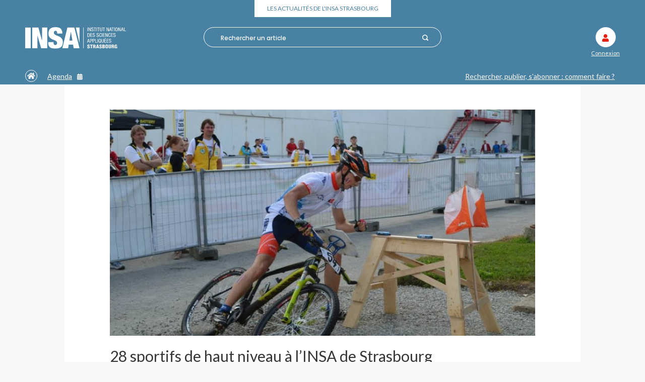

--- FILE ---
content_type: text/css
request_url: https://actualites.insa-strasbourg.fr/wp-content/themes/insa_journal_2020/style.min.css
body_size: 8036
content:
html{margin:0;padding:0;font-size:62.5%;max-width:100%!important;overflow-x:hidden!important}body{margin:0;padding:0;background:#f6f8f9;color:#343638;font-family:Lato,verdana,sans-serif;font-size:1.6em;line-height:1.6;max-width:100%!important;overflow-x:hidden!important}blockquote,caption,details,dl,figure,label,ol,p,pre,td,textarea,th,ul{margin:.75em 0 0;line-height:1.5}ol,ul{padding-left:2em}ul{list-style-type:disc}ul.unstyled{list-style:none;padding:0;margin:0}code,kbd,pre,samp{white-space:pre-wrap;font-family:consolas,'DejaVu Sans Mono',courier,monospace;line-height:1em}code,kbd,mark{border-radius:2px}em{font-style:italic}strong{font-weight:700}kbd{padding:0 2px;border:1px solid #999}code{padding:2px 4px;background:rgba(0,0,0,.04);color:#b11}mark{padding:2px 4px;background:#ff0}sub,sup{vertical-align:0;position:relative}sup{bottom:1ex}sub{top:.5ex}table{margin-bottom:1.5em}blockquote:first-child,dl:first-child,h1:first-child,h2:first-child,h3:first-child,h4:first-child,h5:first-child,h6:first-child,ol:first-child,p:first-child,pre:first-child,ul:first-child{margin-top:0}li ol,li p,li ul{margin-top:0;margin-bottom:0}blockquote,code,div,iframe,img,input,p,pre,table,td,textarea,video{max-width:100%}img{vertical-align:middle}:not(.gm-style) img{height:auto!important}.ie678 .gm-style img{height:100%}.gm-style img,.gmnoprint img,.gmnoscreen img{max-width:none!important}a img{border:0}body>script{display:none!important}.skip-links{position:absolute}.skip-links a{position:absolute;left:-7000px;padding:.5em;background:#000;color:#fff;text-decoration:none}.skip-links a:focus{position:static}*{box-sizing:border-box}.row{display:table;table-layout:fixed;width:100%}.col,.row>*{display:table-cell;vertical-align:top}.inbl{display:inline-block;vertical-align:top}@media print{blockquote,p{orphans:2;widows:2}blockquote,ol,ul{page-break-inside:avoid}caption,h1,h2,h3{page-break-after:avoid}}@media (orientation:landscape) and (max-device-width:768px){body,html{-webkit-text-size-adjust:100%}}.table,table{max-width:100%;table-layout:fixed;border-collapse:collapse;vertical-align:top}table{width:100%}.table{display:table}table#recaptcha_table,table.table-auto{table-layout:auto}caption{padding:10px;color:#555;font-style:italic}table{border:1px solid #ccc}tr>*+*{border-left:1px solid #ccc}td,th{padding:.3em .8em;text-align:left;border-bottom:1px solid #ccc}td{color:#333}.alternate{border:0}.alternate tbody{border:1px solid #ccc}.alternate thead tr>*+*{border-left:0}.alternate tbody tr>*+*{border-left:1px solid #ccc}.alternate-vert{border:0;border-right:1px solid #ccc}.alternate-vert tr>:first-child{border-bottom:0}.alternate-vert tr>*+*{border-top:1px solid #ccc}.striped tbody tr:nth-child(odd){background:#eee;background:rgba(0,0,0,.05)}.striped-vert tr>:first-child{background:#eee;background:rgba(0,0,0,.05)}.btn{display:inline-block}fieldset,form{border:none}.btn,button,input,label,select{vertical-align:middle;font-family:inherit;font-size:inherit}label{display:inline-block;vertical-align:middle;cursor:pointer}legend{border:0;white-space:normal}textarea{overflow:auto;min-height:5em;vertical-align:top;font-family:inherit;font-size:inherit;resize:vertical}button,input[type=button],input[type=reset],input[type=submit]{cursor:pointer;-webkit-appearance:button}input[type=checkbox],input[type=radio]{padding:0}input[type=search]{-webkit-appearance:textfield}input[type=search]::-webkit-search-cancel-button,input[type=search]::-webkit-search-decoration,input[type=search]::-webkit-search-results-button,input[type=search]::-webkit-search-results-decoration{display:none}::-webkit-input-placeholder{color:#777}input:-moz-placeholder,textarea:-moz-placeholder{color:#777}button:focus,input:focus,select:focus,textarea:focus{outline:0}button::-moz-focus-inner,input[type=button]::-moz-focus-inner,input[type=reset]::-moz-focus-inner,input[type=submit]::-moz-focus-inner{border:0;padding:0}@-ms-viewport{width:device-width;zoom:1}@-o-viewport{width:device-width;zoom:1}@viewport{width:device-width;zoom:1}a img{border:0}a,a:hover,i,i:hover,input,input:hover,label,label:hover,span,span:hover{transition:all .1s ease-in}article,footer,header,nav,section{display:block}.loop-list-wrap{max-width:1050px;margin:0 auto}.site-footer,.site-header{background:#4981a3;color:#fff}.site-header h1{font-size:1.8rem;line-height:5.5rem;margin:0;padding:0 4.5rem;text-align:center;color:#4981a3;text-transform:uppercase;line-height:1.4rem;font-weight:400}.site-header h1 a{display:inline-block;background:#fff;color:#4981a3;padding:1rem 2.5rem;text-decoration:none}.site-header h1 a br{display:none}.site-footer .footer-tools h2{padding:0 0 1rem;margin:0;font-size:1.6rem;line-height:1.9rem;font-weight:bolder;text-transform:uppercase}.top-tools{display:flex;margin:2rem 5rem;padding:0;justify-content:stretch;align-items:flex-start}.footer-tools{display:flex;justify-content:flex-end;align-items:stretch;flex-wrap:wrap;padding:4rem 8rem;margin:0}.top-tools .logo{width:30%;text-align:left}.top-tools .logo img{width:220px}.top-tools .search{width:40%;text-align:center}.top-tools .social{width:24%;text-align:right;padding:0 2rem 0 0;border-right:#fff 1px solid}.top-tools .connexion{width:6%;text-align:center}.search form{display:inline-block;height:4rem;border:#fff 1px solid;border-radius:3rem;padding:0 1rem;margin:0;width:100%}.search label{display:none}.search input{border:none;background:0 0;line-height:4rem;padding:0;margin:0;color:#fff}.search input[type=search]{font-size:1.4rem;line-height:4rem;font-family:Poppins,sans-serif}.search input[type=submit]{width:8%;text-indent:9999px;background:transparent url(images/search.svg) no-repeat center center}.search ::-webkit-input-placeholder{color:#fff;font-size:1.2rem;line-height:4rem}.search :-ms-input-placeholder{color:#fff;font-size:1.2rem;line-height:4rem}.search ::-ms-input-placeholder{color:#fff;font-size:1.2rem;line-height:4rem}.search ::-moz-placeholder{color:#fff;font-size:1.2rem;line-height:4rem}.search ::placeholder{color:#fff;font-size:1.2rem;line-height:4rem}h1 .blink{animation:blinker 2s linear infinite}@keyframes blinker{50%{opacity:0}}.search .awesomplete input[type=search]{width:100%}.awesomplete [hidden]{display:none}.awesomplete .visually-hidden{position:absolute;clip:rect(0,0,0,0)}.awesomplete{width:90%;display:inline-block;padding-left:2rem}.awesomplete>ul{position:absolute;z-index:900;list-style:none;background:#f6f8f9;margin:0;padding:.5rem;list-style:none;border:#a1a3a3 1px solid;font-size:1.2rem;line-height:1.8rem;text-align:left;font-family:Poppins,sans-serif;color:#000}.awesomplete>ul:empty{display:none}.awesomplete>ul>li{position:relative;margin:0;padding:.2em .5em;cursor:pointer}.awesomplete>ul>li[aria-selected=true]{text-decoration:underline}.awesomplete mark{background:0 0;color:#4981a3}.mobile-diary-link,.mobile-home-button,.mobile-search-button,.mobile-tuto-link{display:none}.connexion .icon,.content .social a,.mobile-diary-link a,.mobile-home-button a,.mobile-search-button .search-toggle,.mobile-tuto-link a,.social a{display:inline-block;height:4rem;width:4rem;line-height:4rem;text-align:center;vertical-align:middle;padding:0;border:#fff solid 1px;border-radius:3rem;color:#fff;font-size:1.5rem;background:#4981a3;color:#fff}.top-tools .social a{margin:0 0 0 .8rem}.top-tools .connexion .connected{background:#fff;color:#59d5a8}.top-tools .connexion{line-height:2rem;min-width:8rem;text-align:center}.top-tools .connexion .deconnected{background:#fff;color:#e41f11}.top-tools .connexion .connect-text{font-size:1.1rem;line-height:1.2rem;color:#fff}.top-tools .user-name{display:inline-block;padding:1rem 0 0 0;font-size:1.1rem;line-height:1.2rem;color:#59d5a8}.top-tools .deconnected-text{font-size:.9rem;line-height:1.1rem;color:#fff}.top-tools .deconnected-text i{margin-right:.5rem;font-size:.9rem;line-height:1.1rem}.footer-tools .social{padding:1rem 0 0 0}.footer-tools .social a{margin:2rem .8rem 2rem 0}.single-article .share-links .social a{margin:0 0 0 1rem;border-color:#4980a2}.social a:hover{background:#fff;color:#4980a2}.footer-tools .footer-logo-social-imprint{width:26%}.footer-tools .footer-about,.footer-tools .footer-news{width:37%;display:flex;flex-direction:column;justify-content:space-between;padding:0 0 0 6rem}.footer-tools .logo img{width:260px}.footer-about p,.footer-news p{font-size:1.6rem}.footer-news h2 i{padding-left:1rem}.footer-tools .imprint,.footer-tools .insa-site{font-size:1.6rem;line-height:2.2rem}.footer-tools .new-post-or-event,.footer-tools .subscription-management{text-decoration:none;border-radius:3rem;padding:1rem 2rem;color:#ff1f1b;text-transform:uppercase;background:#fff;font-size:1.3rem;line-height:1.8rem;font-weight:700}.footer-tools .new-post-or-event:hover,.footer-tools .subscription-management:hover{background:#ff1f1b;color:#fff;text-decoration:none}.footer-tools .new-post-or-event br{display:none}.footer-tools a{color:#fff}.footer-tools a:hover{text-decoration:underline}.footer-tools .new-post-or-event i,.footer-tools .subscription-management i{padding-left:2rem;font-size:1rem}.site-footer .commercial{margin:0;padding:.8rem 5.5rem;font-size:1.2rem;line-height:1.5rem;text-align:right;background:#fff}.site-footer .commercial a{color:#343638;text-decoration:none}.coming-event-data,.diary-access-top{display:flex;padding:0 5rem;align-items:center}.diary-access-top{line-height:1.7rem}.diary-access-top-coming{text-align:center;color:#202124;background:#fff;font-size:1.4rem;font-variant:small-caps;padding:.5rem 0;vertical-align:middle;width:9.5rem;font-weight:700}.back-to-home{font-size:1.4rem;line-height:2.1rem;padding:.5rem 0}.back-to-home a{display:inline-block;height:2.4rem;width:2.4rem;border:#fff solid 1px;border-radius:2.4rem;color:#fff;text-align:center}.diary-access-top-link,.insa-tuto a{color:#fff;font-size:1.4rem;line-height:1.7rem;text-align:left;padding:0 1rem}.insa-tuto{flex-grow:1;text-align:right}.post-type-archive-reminder .diary-access-top-link{display:none}.diary-access-top-link a{color:#fff;padding-left:1rem}.diary-access-top-link a i{font-size:1.2rem;text-decoration:none;padding-left:1rem}.coming-event-data{background:#fff}.coming-event-date{width:9.5rem;text-align:center;padding:.5rem 0;color:#202124;font-weight:700}.coming-event-date .day{font-size:4rem;line-height:4.8rem}.coming-event-date .month-year{font-size:1.2rem;line-height:1.5rem}.coming-event-title{font-weight:700}.coming-event-title a{display:inline-block;border-left:solid 1px #000;margin:1rem 0;padding:.5rem 2rem;color:#202124;text-decoration:none;vertical-align:middle;font-size:1.6rem;line-height:1.9rem}.coming-event-title a:hover{text-decoration:underline}.coming-event-title a i{padding-left:2rem;font-size:1rem}.categories-list{text-align:center;margin:0;padding:3rem 0;background:#fff}.categories-list h2{color:#4981a3;text-transform:uppercase;margin:0;padding:0;font-size:1.5rem;line-height:1.8rem;font-weight:700}.categories-list ul{margin:0;padding:2rem 0 0 0}.categories-list li{display:inline-block;margin:0;padding:0;font-size:1.4rem;line-height:1.7rem}.categories-list input{display:none}.categories-list label,.categories-list label:visited{display:inline-block;background:#f6f8f9;color:#343638;border-radius:3rem;padding:1rem 1.5rem;margin:1rem}.categories-list label:hover{background:#4981a3;color:#fff}.categories-list input[type=checkbox]+label:after{font-family:'Font Awesome 5 Free';margin-left:1rem;font-size:1.2rem;line-height:1.2rem;content:"\f111"}.categories-list input[type=checkbox]:checked+label:after{content:"\f058";color:#4981a3;background:#fff;border-radius:1.2rem}.categories-list input[type=checkbox]:checked+label{background:#4981a3;color:#fff}.social-content-part{position:relative;background:#fff;text-align:center;padding:0 0 2rem 0}.social-content-part h2{font-size:5rem;line-height:6rem;margin:0;padding:4rem 0 0 0;color:#343638;font-weight:400}.social-content-part .slogan{margin:0;padding:0;font-size:1.4rem;line-height:1.7rem}.social-buttons{position:relative;display:flex;margin:0 auto;max-width:1050px;padding:4rem 1rem 6rem 1rem}.s-buttons{flex-grow:2}.s-nav{flex-grow:1}.s-nav-left{visibility:hidden}.social-buttons .s-buttons a,.social-buttons .s-buttons a:visited{display:inline-block;background:#f6f8f9;border-radius:2rem;margin:.5rem 1rem;padding:1rem 3.5rem;font-size:1.4rem;font-weight:700;line-height:1.7rem;color:#343638;text-decoration:none}.social-buttons .s-buttons a.active,.social-buttons .s-buttons a:hover,.social-buttons .s-nav span:hover{cursor:pointer;background:#4981a3;color:#fff;text-decoration:none}.s-buttons a i{padding-right:1rem}.s-nav span{display:inline-block;width:4rem;height:4rem;line-height:4rem;background:#f6f8f9;border:1px solid #cbd0d3;border-radius:2rem;font-size:1.2rem;margin:0 1rem;text-align:center}.all-social-content{position:relative;min-height:350px}.social-content{position:relative;text-align:left;width:1440px;height:100%;display:flex;padding:0;margin:0 auto;overflow:hidden}.iframe-container{display:none}.social-content img{max-height:14px}.social-content .social-element{display:flex;width:460px;margin-right:2rem}.social-el-content,.social-el-illustration{width:230px;min-height:350px}.social-el-illustration{background-color:#4981a3;background-repeat:no-repeat;background-position:center;background-size:cover}.social-el-illustration a{display:inline-block;width:100%;height:100%;text-decoration:none}.social-el-pub{display:block;padding:3.5rem 0 1.5rem 0;border-bottom:solid 1px #000;margin-bottom:.5rem}.social-el-content{display:flex;flex-direction:column;justify-content:space-between;padding:0 2.5rem;word-wrap:break-word;-webkit-hyphens:auto;-ms-hyphens:auto;hyphens:auto}.social-el-infos{display:flex;justify-content:space-between;align-items:center;padding-bottom:2rem}.social-el-date{font-size:1.4rem;line-height:1.4rem;color:grey}.social-el-link{color:#000}.sticky{background:#f6f8f9;padding:3rem 0}.une-wrap{max-width:1280px;margin:0 auto}.une{position:relative;height:600px;padding:0;margin:0}.une a{text-decoration:none;color:inherit}.une-illustration{position:relative;height:100%;width:60%;background-repeat:no-repeat;background-position:center;background-size:cover}.entry-thumb>a,.search-thumb>a,.une-illustration a{position:absolute;top:0;left:0;display:inline-block;width:100%;height:100%;z-index:0}.une-text{position:absolute;top:0;right:0;display:flex;height:100%;width:50%;background:0 0;align-items:center;z-index:1}.une-text header{position:relative;background:#fff;padding:4rem}.une-text .entry-header{display:flex;align-items:center}.une-text .une-date{padding:0 2rem 0 0;margin:0;color:#343638;font-size:1.4rem;line-height:1.7rem}.une-text .keywords-list{border-left:solid 1px #000;padding:0 2rem;margin:0;font-size:1.4rem;line-height:1.7rem}.keywords-list a{display:inline-block;background:#f6f8f9;color:#343638;border-radius:2rem;padding:.5rem 2rem;margin:.5rem;text-decoration:none;text-transform:lowercase}.art-keywords .keywords-list a:hover,.une-text .keywords-list a:hover{color:#fff;background:#4981a3}.single-article h1,.une-text h1{padding:2rem 0;margin:0;line-height:6rem;font-size:5rem;font-weight:400;color:#343638}.une-text h1 a{color:#343638}.single-article .infos,.une-text .blog-name{font-size:1.6rem;line-height:1.9rem;color:#4981a3;margin-bottom:1.5rem}.single-article .infos a{text-decoration:none;color:#4981a3}.single-article .infos a:hover,.une-text .blog-name a:hover,.une-text h1 a:hover{text-decoration:underline}.single-article .tools,.une-text .tools{color:#a6adb4;font-size:1.6rem;line-height:1.7rem}.single-article .tools i,.une-text .tools i{padding-right:1rem}.single-article .tools span,.une-text .tools span{padding-right:3rem}.loop-listing{margin:0;padding:3rem 0 0 0;background:#f6f8f9;display:-ms-grid;display:grid;-ms-grid-columns:1fr 3rem 1fr 3rem 1fr;grid-template-columns:1fr 1fr 1fr;-ms-grid-rows:1fr;grid-template-rows:1fr;row-gap:3rem;-moz-column-gap:3rem;column-gap:3rem}.loop-listing>:nth-child(1){-ms-grid-row:1;-ms-grid-column:1}.loop-listing>:nth-child(2){-ms-grid-row:1;-ms-grid-column:3}.loop-listing>:nth-child(3){-ms-grid-row:1;-ms-grid-column:5}.loop-listing article{position:relative;-ms-grid-column-align:stretch;justify-self:stretch;-ms-grid-row-align:stretch;align-self:stretch;background:#fff;margin:0;padding:0 0 1.2rem 0}.loop-listing article a,.search-listing article a{text-decoration:none;color:inherit}.loop-listing .entry-thumb{position:relative;display:flex;flex-direction:column;justify-content:space-between;min-height:270px;width:100%;background:0 0;background-repeat:no-repeat;background-position:center;background-size:cover}.loop-listing .entry-keywords{margin:0;padding:1rem;font-size:1.4rem;line-height:1.7rem;z-index:1}.loop-listing .entry-keywords a{background:#fff;color:#343638;display:inline-block;padding:.5rem 1.5rem;border-radius:2rem;margin:.5rem;text-transform:lowercase}.loop-listing .entry-keywords a:hover{color:#fff;background:#4981a3}.loop-listing .entry-date{background:#fff;text-align:center;margin:0 2rem;padding:1.6rem .5rem 1.1rem .5rem;font-size:1.4rem;line-height:1.7rem;color:#343638}.loop-listing header{text-align:center;background:#fff;margin:0 2rem 1rem 2rem;padding:0 1rem}.loop-listing h1,.search-listing h1{margin:0;padding:1rem 0;line-height:3rem;font-size:2.6rem;font-weight:400;color:#343638}.loop-listing .blog-name,.search-listing .blog-name{margin:0;padding:0;font-size:1.4rem;line-height:1.7rem}.loop-listing .blog-name a,.search-listing .blog-name a{color:#4981a3}.loop-listing .blog-name a:hover,.loop-listing h1 a:hover,.search-listing .blog-name a:hover,.search-listing h1 a:hover{text-decoration:underline}.loop-listing .art-tools,.search-listing .search-infos{margin-top:2rem;color:#a6adb4;font-size:1.4rem;line-height:1.7rem}.loop-listing .art-tools i{padding-right:1rem}.loop-listing .art-tools span.read-time{margin-right:3rem}#more-articles-button{text-align:center;margin:0;padding:4rem 2rem 4rem 2rem}#more-articles-button span{display:inline-block;border:#dfe3e5 1px solid;background:0 0;font-size:1.4rem;line-height:1.7rem;color:#343638;font-weight:700;padding:1rem 2.5rem;border:1px solid #cbd0d3;border-radius:20px}#more-articles-button span:hover{cursor:pointer;color:#fff;background:#4981a3}.header-img{position:relative;height:680px;background-repeat:no-repeat;background-position:center;background-size:cover}.header-img-in-header{position:relative;height:450px;background-repeat:no-repeat;background-position:center;background-size:cover}.single-article{position:relative;max-width:1024px;margin:0 auto;padding:5rem 9rem 0 9rem;background:#fff}.wide-img-art .single-article{margin-top:-230px}.single-article .entry-header{padding:0 0 4rem 0}.single-article .entry-header h2{font-size:2.6rem;line-height:3.8rem;font-weight:400;margin:1rem 0 3rem 0;padding:0}.single-article .entry-content{font-size:1.8rem;line-height:3rem;word-wrap:break-word;-webkit-hyphens:auto;-ms-hyphens:auto;hyphens:auto;padding:0 0 4rem 0}.entry-content blockquote{margin:1rem;padding:.8rem 1rem 0 1rem;background:#dfdfdf;color:#444;font-style:italic;border-radius:3px}.entry-content a{color:#7ca4bd}.entry-content a:active,.entry-content a:hover,.entry-content a:visited{color:#709cb7}.single-article .share-links{clear:both;border-top:1px solid #000;padding:2rem 0}.share-links .share-text{font-size:1.1rem;line-height:1.3rem;font-weight:700;padding-right:2rem}.art-keywords{padding:5.5rem 2rem;text-align:center}.art-keywords h2{font-size:2.2rem;line-height:2.7rem;margin:0;padding:0 0 2rem 0;font-weight:400}.art-keywords .keywords-list a{background:#fff;text-transform:lowercase}.recently-published{background:#fff}.recently-published h2{font-size:2.2rem;line-height:2.7rem;margin:0;padding:2rem 0 0 0;color:#202124;font-weight:400}.recently-published h3{font-size:2.2rem;line-height:2.7rem;margin:0;padding:1.5rem 0 0 0;font-weight:400;color:#202124}.recently-published h3 a{text-decoration:none;color:#202124}.recently-published h3 a:hover{text-decoration:underline}.recently-published .loop-listing{background:#fff}.recently-published-wrap{max-width:865px;margin:0 auto}.recently-published .loop-listing .entry-thumb{min-height:210px}.wp-caption-text{margin:0;font-size:1.4rem;line-height:1.6rem}.gallery-container{position:relative;margin:2rem 0;padding:0;width:100%}.gallery-container-img{position:relative;height:560px;width:100%;overflow:hidden}.gallery-container-img ul{height:100%;padding:0;margin:0;list-style:none}.gallery-container-img ul li{height:100%;background-repeat:no-repeat;background-size:contain;background-position:center center;display:inline-block;vertical-align:top;margin:0;padding:0}.gallery-container-img ul li a{display:inline-block;height:100%;width:100%}.gallery-container-caption{padding:0}.gallery-container-nav{padding:1rem}.gal-title{display:none}.gal-title-text{font-size:2.2rem;line-height:2.6rem;font-weight:700}.gal-title-count{font-style:italic;font-size:1.8rem;line-height:2.6rem}.gal-nav{position:absolute;top:260px;left:0;width:100%;z-index:10;display:flex;justify-content:space-between}.content .gal-nav a{display:inline-block;width:4rem;height:4rem;padding:0;margin:0 2rem;line-height:4rem;border:1px solid #cbd0d3;border-radius:2rem;background:#f6f8f9;color:#444;text-decoration:none;text-align:center;opacity:.8;font-size:1.2rem}.content .gal-nav a:hover,.gal-nav a:visited{background:#f6f8f9;color:#343638;opacity:1}.gal-nav-left{visibility:hidden;margin-left:2rem}.gal-nav-right{margin-right:2rem}.gallery-container a img{border:none}.gal-nav img{cursor:pointer}.gal-text{width:100%;padding-bottom:1rem;overflow:hidden}.gal-text ul{height:100%;padding:0;margin:0;list-style:none;font-size:1.4rem;line-height:1.6rem}.gal-text ul li{height:100%;display:inline-block;vertical-align:top;margin:0;padding:.5rem 1.2rem 0 0;text-align:center}.gal-dot-nav{text-align:center;padding:1rem 0 2rem 0;height:auto}.gal-dot-nav span{display:inline-block;margin:0 .5rem;padding:0;width:1.4rem;height:1.4rem;border-radius:1.4rem;background:#ebeded}.gal-dot-nav span.active{background:#4981a3}.entry-content a.insa-link{display:inline-block;max-width:600px;color:inherit;text-decoration:none;border:#565353 1px solid;padding:2rem;margin:1rem}.entry-content .insa-link h3.insa-link-title{font-weight:700;text-transform:none;font-size:1.8rem;line-height:2rem;margin:0;padding:0}.insa-link .insa-link-content{display:flex;align-items:center;margin:1.5rem 0}.insa-link .insa-link-thumb{width:50%;min-height:120px;background-repeat:no-repeat;background-position:center;background-size:cover}.insa-link .insa-link-description{width:50%;padding-left:1.5rem;font-size:1.5rem;line-height:1.6rem;color:#565353}.insa-link .insa-link-infos{display:flex;justify-content:space-between;align-items:center;margin:1rem 0 0 0}.insa-link .insa-link-logo img{height:50px}.insa-link .insa-link-blog{font-size:1.6rem;line-height:1.8rem;color:#565353}.loop-agenda{padding:10rem 0 10rem 0}.diary-month{display:flex;justify-content:flex-start;align-items:flex-start;margin:0}.separator{font-size:4rem;margin:4rem auto;height:4rem;width:0;border-left:5px #202124 solid}.diary-month h2{width:30%;text-align:right;padding:0 2rem 0 15%;font-size:2.5rem;line-height:3rem}.reminder-listing{display:-ms-grid;display:grid;width:70%;text-align:left;padding:0 30% 0 2rem;border-left:#000 solid 1px;row-gap:2rem}.reminder-listing article{background:#fff;padding:2rem 2.5rem}.reminder-date{font-size:1.4rem;line-height:1.7rem;color:#4981a3}.reminder-title{font-size:2.6rem;line-height:3rem;font-weight:400;margin:0;padding:1.5rem 0}.content .reminder-title a{color:#202124}.reminder-location{font-size:1.4rem;line-height:1.7rem;color:#a6adb4}.page-header{position:relative;background:#fff;text-align:center;box-shadow:0 2px 4px #00000029}.page-header h1{margin:0;padding:7rem 3rem 7rem 3rem;font-weight:700;font-size:4rem;line-height:4.8rem;color:#202124;text-transform:uppercase}.abo-wrap,.page-template-insa_journal-mes-abonnements .single-article{position:relative;max-width:800px;margin:0 auto;padding:3rem 2rem;background:0 0}.page-template-insa_journal-mes-abonnements .page-header h1{display:none}.abo-desc{margin:0;padding:0 1rem 2rem 1rem;font-size:2.4rem;line-height:2.8rem;color:#202124}.abo-desc-info,.info-message{font-size:2.4rem;line-height:2.8rem}.abo-subscription-info{text-align:center;padding:0 0 1.5rem 0;justify-content:space-between;align-items:center}.abo-button{display:inline-block;font-size:1.4rem;line-height:1.7rem;font-weight:700;border-radius:3rem;vertical-align:middle}.abo-connect,.abo-rss-blog{margin:.5rem 1rem;padding:1rem 2rem;text-align:center;border:1px solid #343638;background:#fff;color:inherit;text-decoration:none}.abo-subscription-info .abo-connect:hover,.abo-subscription-info .active,.blogs-rss-feed li a:hover{background:#4981a3;color:#fff;text-decoration:none;border-color:#4981a3;text-decoration:none}#email-field{padding:2rem 1rem}.insa-warning{color:red;transition:all 1s}.page-header input[type=email]{width:40%;padding:1rem 2rem;text-align:left;border:1px solid #343638;background:#fff}.page-header input[type=submit]{width:15%;margin-left:2%;padding:1rem;background:#f6f8f9;text-align:center;border:none}.blogs-rss-feed li a:hover,.page-header input[type=submit]:hover{background:#4981a3;color:#fff;text-decoration:none}.blogs-rss-feed li a:hover{border-color:#4981a3}.abo-main{font-size:1.8rem;line-height:2.2rem}.abo-explanation{text-align:center}.check-all-button-container{text-align:right;padding:1rem 0}.check-all-button-container .abo-button{background:#fff;padding:.5rem 0 .5rem 2rem;min-width:110px}.check-all-button-container label{margin:0;padding:0}.abo-main h2{margin:0;margin-top:1rem;padding:0 0 1rem 0;font-size:3re;line-height:3rem;font-weight:700;border-bottom:#4981a3 4px solid;color:#4981a3;text-transform:uppercase}.abo-main ul,.blogs-rss-feed,ul.abo-prefs-listing{margin:0;padding:0;list-style-type:none}.abo-main li,.abo-prefs-listing li{margin:0;padding:0 0 1.5rem 0;border-bottom:1px solid #707070}.abo-main li:last-child,.abo-prefs-listing li:last-child{border:none}.abo-item label,.abo-prefs-listing label{display:flex;justify-content:space-between;align-items:center}.blog-label{font-size:2.4rem}.checkcircle{padding:0 2rem;color:#4981a3;font-size:1.8rem}.item-description{font-size:1.6rem}.agreement{background:#f6f8f9;margin:0;padding:.5rem 1rem;border-radius:3px}.abo-main input.customized,.abo-prefs input.customized{display:none}.abo-prefs{background:#fff}.abo-prefs-title{font-size:2.1rem;line-height:2.5rem;text-align:center;padding:0 1rem 2rem 1rem}.abo-submit{padding:3rem 1rem;text-align:center}.abo-submit input[type=submit]{padding:1rem 3rem;margin:0 0;background:#4981a3;color:#fff;border:none}#rss-toggle:hover{cursor:pointer}#rss{padding-top:2rem}.blogs-rss-feed li{display:inline-block}.blogs-rss-feed li a{margin:.5rem}.abo-footer{font-size:1.2rem;line-height:1.6rem;text-align:center}.abo-footer p{margin:0 1rem;padding:1rem 0}.content a{color:#4981a3;text-decoration:none}.content a:hover{text-decoration:underline}.page-header .s-word{position:relative;top:2.5rem;margin-top:-2.5rem;text-align:center}.page-header .s-word span{display:inline-block;font-size:3rem;line-height:3.6rem;color:#fff;background:#4981a3;padding:1rem 4rem}.page-template-insa_journal-recherche .loop-list-wrap{padding:6rem 0 4rem 0}.search-filters{display:flex;font-size:1.4rem;line-height:1.3rem;justify-content:space-between;z-index:1}.by-blog,.by-date{position:relative;padding:2rem 0}.by-blog>i,.by-date>i{margin-left:1rem}.by-blog:hover,.by-date:hover{cursor:pointer}.by-blog>span:hover,.by-date>span:hover{text-decoration:underline}.search-filters .by-blog{text-align:left}.search-filters .by-date{text-align:right}.blog-filter,.date-filter{display:none;position:absolute;z-index:10;background:#f6f8f9;margin:0;padding:.5rem 2rem 1rem 2rem;list-style:none;border:1px solid #707070;font-size:1.1rem;line-height:1.3}.blog-filter{top:5rem;left:2rem}.date-filter{top:5rem;right:2rem}.blog-filter li,.date-filter li{margin:0;padding:0}.blog-filter input,.date-filter input{display:none}.blog-filter input:checked+label,.date-filter input:checked+label{color:#4981a3}.blog-filter label{display:flex;justify-content:space-between;align-items:center;width:200px}.search-list-wrap{max-width:800px;margin:0 auto;padding:8rem 0 4rem 0}.search-listing{display:flex;flex-direction:column}.search-listing article{position:relative;display:flex;align-items:stretch;margin-bottom:3rem}.search-listing .search-thumb{position:relative;width:27%;background:#f0f2f3;background-repeat:no-repeat;background-position:center;background-size:cover}.search-listing header{width:73%;padding:2rem;background:#fff}.search-listing header .blog-name,.search-listing header .search-info{font-size:1.4rem;line-height:1.7rem}.search-listing header .blog-name{font-weight:700}.search-listing header .search-infos{margin-top:1rem}.search-listing header h1{font-size:2rem;line-height:2.3rem;margin:0;padding:1rem 0 0 0}.search-listing .search-content{font-size:1.4rem;line-height:2.2rem;margin:0;padding:1rem 0 0 0;word-wrap:break-word;-webkit-hyphens:auto;-ms-hyphens:auto;hyphens:auto}mark{padding:0;background:0 0;color:#4981a3}.art-locked,.locked{padding:1rem;display:flex;visibility:visible;background:#fff;background:rgba(255,255,255,.98);width:auto;height:auto;flex-direction:column;justify-content:center}.locked{position:absolute;z-index:4;left:0;top:0;right:0;bottom:0}.art-locked{padding-bottom:8rem}.lock-icon{text-align:right;color:#787978}.lock-text{align-items:center;flex-grow:1;display:flex;flex-direction:column;justify-content:center;text-align:center;height:auto;font-size:1.4rem}.locked .lock-text a{text-decoration:underline;color:#000}.connect-layer{display:none;position:fixed;z-index:20;top:0;right:0;width:100%;height:0;margin:0;padding:0;background:rgba(32,33,36,.95);color:#000}.connect-layer-content{opacity:0;text-align:center;width:670px;margin:auto;padding:2rem 2rem 4rem 2rem;background:#fff}.connect-layer-content .close{text-align:right;font-size:3rem;color:#202124}.connect-layer-content .close i:hover{cursor:pointer;color:#ff1f1b}.connect-layer-content h3{font-size:2.5rem;line-height:3rem;color:#202124;font-weight:400;margin:0 1rem;padding:2rem 0 0 0}.connect-layer-content hr{border:1px solid #707070;width:5rem;margin-bottom:4rem}.connect-layer-content a{display:inline-flex;justify-content:space-between;align-items:center;width:390px;margin:1.5rem;text-decoration:none;border-radius:3rem;border:#ff1f1b 1px solid;Padding:1rem 2rem;font-size:1.4rem;line-height:1.8rem;text-transform:uppercase;color:#fff;background:#ff1f1b}.connect-layer-content a i{color:#fff}.connect-layer-content a:hover,.connect-layer-content a:hover i{color:#ff1f1b;background:#fff}.content table,.content td,.content th{border:1px solid #bfbfbe}.content tbody tr:nth-child(odd){background:#eee}.attachment img,.widget-area img,img.size-auto,img.size-full,img.size-large,img.size-medium{max-width:100%;height:auto;vertical-align:middle}img.alignleft{margin-right:1em}img.alignright{margin-left:1em}.wp-caption{padding:1em 0;text-align:center}.wp-caption img{margin:.25em}.gallery-item{float:left;width:33%;margin-top:10px;text-align:center}.alignleft{display:inline;float:left}.alignright{display:inline;float:right}.aligncenter{clear:both;display:block;margin-left:auto;margin-right:auto}.ir{display:block;text-indent:-999em;overflow:hidden;background-repeat:no-repeat;text-align:left;direction:ltr}.hidden{display:none;visibility:hidden}.invisible{visibility:hidden}.assistive-text,.visually-hidden{position:absolute!important;left:-7000px;overflow:hidden;clip:rect(1px 1px 1px 1px);clip:rect(1px,1px,1px,1px)}[dir=rtl] .visually-hidden{left:auto;right:-7000px}a.assistive-text:active,a.assistive-text:focus{background:#eee;border-bottom:1px solid #ddd;color:#1982d1;clip:auto!important;font-size:12px;position:absolute;text-decoration:underline;top:0;left:7.6%}.skip-links{position:absolute}.skip-links a{position:absolute;left:-9999px;padding:.5em;background:#000;color:#fff;text-decoration:none}.skip-links a:focus{position:static}@media (max-width:1380px){.social-content{width:100vw}.social-content .social-element{width:50vw}.social-el-illustration{width:calc(25vw - 2rem)}.social-el-content{width:25vw;min-height:250px}}@media (max-width:1280px){.site-header h1{font-size:1.2rem}.top-tools .logo img{width:200px}.top-tools .social{display:none}.top-tools .connexion{display:flex;justify-content:flex-end;width:30%}.une{height:500px}.une-wrap{max-width:810px}.une-illustration{width:85%}.une-text{height:90%;top:5%;width:60%}.une-text .entry-header{flex-direction:column;align-items:flex-start}.une-text .keywords-list{border:none;padding:2rem 0 0 0}.keywords-list a{margin:.5rem .5rem .5rem 0}.une-text h1{line-height:4rem;font-size:3rem}.social a:hover,.social a:visited{color:#fff;background:#4981a3}#more-articles-button span:hover,#more-articles-button span:visited,.categories-list label,.categories-list label:hover,.categories-list label:visited,.s-nav span:hover,.s-nav span:visited{background:#f6f8f9;color:#343638}.single-article h1{line-height:4rem;font-size:3rem}.single-article .entry-header h2{font-size:2rem;line-height:2.5rem}.categories-list-wrap,.loop-list-wrap{max-width:810px;margin:auto}.wide-img-art .single-article{margin-top:0}.loop-listing{-ms-grid-columns:1fr 2rem 1fr;grid-template-columns:1fr 1fr;-ms-grid-rows:1fr;grid-template-rows:1fr}.recently-published .loop-listing{-ms-grid-columns:1fr 2rem 1fr 2rem 1fr;grid-template-columns:1fr 1fr 1fr;-ms-grid-rows:1fr;grid-template-rows:1fr}.header-img{height:500px}.wide-img-art .single-article{margin-top:0}.social-buttons{justify-content:center;align-items:center}.s-buttons,.s-nav{flex-grow:0}.s-nav span{margin:0 0 0 1rem}.footer-tools .footer-logo-social-imprint{width:45%;padding:4rem 2rem 4rem 0}.footer-tools .footer-about,.footer-tools .footer-news{width:55%;padding:4rem 0}.footer-tools .footer-about{border-bottom:#fff 1px solid}.footer-tools .subscription-button{padding-top:6rem}}@media (max-width:810px){.site-header h1{font-size:1.6rem;line-height:2.2rem}.site-header h1 a br{display:inline}.top-tools{flex-wrap:wrap;margin:4rem 0 0 0}.top-tools .logo{width:100%;padding:0 0 4rem 0;text-align:center}.top-tools .search{display:none;order:1;width:100%;margin:0;padding:2rem;background:#f6f7f8;box-shadow:0 3px 6px #00000029}.search form{border:none;border-radius:0}.search input{color:#343638}.search ::-webkit-input-placeholder{color:#343638}.search :-ms-input-placeholder{color:#343638}.search ::-ms-input-placeholder{color:#343638}.search ::-moz-placeholder{color:#343638}.search ::placeholder{color:#343638}.search input[type=submit]{background-image:url(images/search-black.svg)}.coming-event-data,.diary-access-top{display:none}.mobile-diary-link,.mobile-home-button,.mobile-search-button,.mobile-tuto-link{display:block}.mobile-diary-link a:hover,.mobile-home-button a:hover,.mobile-tuto-link a:hover,.search-toggle:hover{cursor:pointer;background:#fff;color:#4980a2}.top-tools .connexion{display:flex;justify-content:center;width:100%;padding:0 0 2rem 0}.top-tools .connexion>div{padding:0 1rem;text-align:center}.connect-layer-content .close{text-align:center}.connect-layer-content a{width:75%;justify-content:center}.connect-layer-content a i{display:none}.une,.une-illustration,.une-text{position:relative;display:block;padding:0;height:auto;width:100%}.une-illustration{height:240px}.une-text header{width:100%;margin:0;padding:2.5rem}.categories-list{background:#f6f8f9;padding:0 1rem}.categories-list label,.categories-list label:hover,.categories-list label:visited{display:inline-flex;justify-content:space-between;align-items:center;width:160px;margin:.5rem;background:#fff;color:#343638}#more-articles-button span:hover{background:0 0;color:#343638}.single-article .share-links .social a{margin:0 1rem}.recently-published-wrap{position:relative;padding:0 0 6rem 0}.recently-published h2{text-align:center;font-size:1.8rem;line-height:2.5rem;padding:3.5rem 2rem 2.5rem 2rem}.recently-published h3{font-size:1.8rem;line-height:2.5rem}.recently-published .loop-listing{-ms-grid-columns:1fr 1fr 1fr;width:100vw;overflow-x:hidden;row-gap:0;-moz-column-gap:0;column-gap:0;padding:0;margin:0}.recently-published .loop-listing article{width:100vw}.home .loop-listing,.page-template-insa_journal-recherche .loop-listing{-ms-grid-columns:1fr;grid-template-columns:1fr;-ms-grid-rows:1fr;-moz-column-gap:0;column-gap:0;padding:4rem 0 0 0}.loop-listing .entry-date{margin:0}.header-img{height:240px;margin-top:3rem}.header-img-in-header{height:240px;margin-top:3rem}.single-article{padding:0 2rem 0 2rem}.page-header h1{font-size:3rem;line-height:3.6rem;padding:4rem 2rem 3rem 2rem}.page-header .s-word span{font-size:2rem;line-height:2.4rem}.search-filters{font-size:1rem;line-height:1.2re}#content .gallery{position:relative;left:-2rem;margin:0 -2rem 0 0;width:100vw;max-width:none}.gal-nav a{margin:0 1rem}.page-header .s-word span{padding:1rem}.search-list-wrap{padding:6rem 2rem 4rem 2rem}.search-thumb{display:none}.search-listing header{width:100%}.social-buttons{flex-wrap:wrap}.s-buttons{width:100%}.s-buttons a{width:160px;margin:.5rem}.loop-agenda{padding:5rem 0 5rem 0}.diary-month{flex-direction:column;justify-content:center}.diary-month h2{width:100%;text-align:center;padding:0 2rem 2rem 2rem}.reminder-listing{width:100%;padding:0 2rem;border:none}.social-content{position:relative}.s-nav{position:absolute;left:0;top:423px;z-index:10;display:inline-flex;justify-content:space-between;width:100vw}.s-nav span{margin:2rem}.gal-nav a:hover,.s-nav span:hover{color:#343638;background:#f6f8f9}.recently-published-wrap .s-nav{top:150px}.dot-nav{position:absolute;left:0;bottom:0;z-index:50;text-align:center;width:100vw;padding:0 0 4rem 0;height:auto}.dot-nav span{display:inline-block;margin:0 .2rem;padding:0;width:1.4rem;height:1.4rem;border-radius:1.4rem;background:#ebeded}.dot-nav span.active{background:#4981a3}.social-content-part h2{font-size:3rem;line-height:4rem}.s-nav span{opacity:.8}.social-content{position:relative;width:12000vw;padding:0;margin:0}.social-content .social-element{flex-direction:column;width:100vw;padding:0;margin:0}.social-el-content,.social-el-illustration{width:100vw;margin:0}.social-el-content{padding-bottom:4rem}.social-el-illustration{height:345px}.footer-tools{padding:4.5rem 3rem 3rem 3rem}.footer-tools .footer-about,.footer-tools .footer-logo-social-imprint,.footer-tools .footer-news{width:100%;padding:3rem 0;border-bottom:#fff 1px solid}.footer-tools .footer-logo-social-imprint{text-align:center;padding:0 0 2rem 0}.site-footer .commercial{text-align:center}.footer-tools .new-button,.footer-tools .subscription-button{padding-top:2.5rem;padding-bottom:1rem}.footer-tools .new-post-or-event,.footer-tools .subscription-management{display:block;text-align:center}.footer-tools .new-post-or-event br{display:inline}}

--- FILE ---
content_type: image/svg+xml
request_url: https://actualites.insa-strasbourg.fr/wp-content/themes/insa_journal_2020/images/search.svg
body_size: 3383
content:
<?xml version="1.0" encoding="UTF-8" standalone="no"?>
<!-- Created with Inkscape (http://www.inkscape.org/) -->

<svg
   xmlns:dc="http://purl.org/dc/elements/1.1/"
   xmlns:cc="http://creativecommons.org/ns#"
   xmlns:rdf="http://www.w3.org/1999/02/22-rdf-syntax-ns#"
   xmlns:svg="http://www.w3.org/2000/svg"
   xmlns="http://www.w3.org/2000/svg"
   xmlns:sodipodi="http://sodipodi.sourceforge.net/DTD/sodipodi-0.dtd"
   xmlns:inkscape="http://www.inkscape.org/namespaces/inkscape"
   width="3.175mm"
   height="3.175mm"
   viewBox="0 0 3.175 3.175"
   version="1.1"
   id="svg350"
   inkscape:version="0.92.4 (5da689c313, 2019-01-14)"
   sodipodi:docname="search.svg">
  <defs
     id="defs344" />
  <sodipodi:namedview
     id="base"
     pagecolor="#ffffff"
     bordercolor="#666666"
     borderopacity="1.0"
     inkscape:pageopacity="0.0"
     inkscape:pageshadow="2"
     inkscape:zoom="22.4"
     inkscape:cx="-8.6144908"
     inkscape:cy="10.215169"
     inkscape:document-units="mm"
     inkscape:current-layer="layer1"
     showgrid="false"
     fit-margin-top="0"
     fit-margin-left="0"
     fit-margin-right="0"
     fit-margin-bottom="0"
     inkscape:window-width="1920"
     inkscape:window-height="1013"
     inkscape:window-x="-9"
     inkscape:window-y="-9"
     inkscape:window-maximized="1" />
  <metadata
     id="metadata347">
    <rdf:RDF>
      <cc:Work
         rdf:about="">
        <dc:format>image/svg+xml</dc:format>
        <dc:type
           rdf:resource="http://purl.org/dc/dcmitype/StillImage" />
        <dc:title></dc:title>
      </cc:Work>
    </rdf:RDF>
  </metadata>
  <g
     inkscape:label="Calque 1"
     inkscape:groupmode="layer"
     id="layer1"
     transform="translate(-78.047549,-115.23125)">
    <g
       id="g303"
       transform="matrix(0.12323878,0,0,0.12366115,78.047549,115.23125)"
       style="fill:#ffffff;fill-opacity:1">
      <path
         id="path248-4"
         d="m 25,25 c -0.9,0.9 -2.5,0.9 -3.4,0 l -4.3,-4.3 c -1.8,1.1 -3.8,1.8 -6.1,1.8 C 5,22.5 0,17.5 0,11.3 0,5.1 5,0 11.3,0 c 6.3,0 11.3,5 11.3,11.3 0,2.2 -0.7,4.3 -1.8,6.1 l 4.3,4.3 C 26,22.5 26,24.1 25,25 Z M 11.3,3.2 c -4.4,0 -8.1,3.6 -8.1,8.1 0,4.5 3.6,8.1 8.1,8.1 4.5,0 8.1,-3.6 8.1,-8.1 0,-4.5 -3.7,-8.1 -8.1,-8.1 z"
         inkscape:connector-curvature="0"
         style="fill:#ffffff;fill-opacity:1" />
      <g
         id="g250"
         style="fill:#ffffff;fill-opacity:1" />
      <g
         id="g252"
         style="fill:#ffffff;fill-opacity:1" />
      <g
         id="g254"
         style="fill:#ffffff;fill-opacity:1" />
      <g
         id="g256"
         style="fill:#ffffff;fill-opacity:1" />
      <g
         id="g258"
         style="fill:#ffffff;fill-opacity:1" />
      <g
         id="g260"
         style="fill:#ffffff;fill-opacity:1" />
      <g
         id="g262"
         style="fill:#ffffff;fill-opacity:1" />
      <g
         id="g264"
         style="fill:#ffffff;fill-opacity:1" />
      <g
         id="g266"
         style="fill:#ffffff;fill-opacity:1" />
      <g
         id="g268"
         style="fill:#ffffff;fill-opacity:1" />
      <g
         id="g270"
         style="fill:#ffffff;fill-opacity:1" />
      <g
         id="g272"
         style="fill:#ffffff;fill-opacity:1" />
      <g
         id="g274"
         style="fill:#ffffff;fill-opacity:1" />
      <g
         id="g276"
         style="fill:#ffffff;fill-opacity:1" />
      <g
         id="g278"
         style="fill:#ffffff;fill-opacity:1" />
    </g>
  </g>
</svg>


--- FILE ---
content_type: text/javascript
request_url: https://actualites.insa-strasbourg.fr/wp-content/plugins/simple-diary/simple-diary.min.js?ver=2b71ba79fc3d01d6e3cb02435e741a5c
body_size: 526
content:
wp.data.subscribe(function(){const{__:__,_x:_x,_n:_n,_nx:_nx}=wp.i18n;if(wp.data.select("core/editor").isCurrentPostPublished()){var pId=wp.data.select("core/editor").getCurrentPostId(),pTitle=wp.data.select("core/editor").getEditedPostAttribute("title");if(""!=pTitle){var UpdatedlinkUrl="post-new.php?post_type=reminder&amp;simdiaw_p_id="+pId+"&amp;simdiaw_p_title="+encodeURI(pTitle);jQuery(".simdiaw_publish_for_new_reminder a").attr("href",UpdatedlinkUrl),jQuery(".simdiaw_publish_for_new_reminder a").html('<span class="ab-icon dashicons dashicons-pressthis"></span>'+__("Create a reminder for this post","simple-diary")),jQuery("#wp-admin-bar-new_reminder").attr("class","simdiaw_new_reminder")}}else jQuery(".simdiaw_new_reminder a").attr("href","#"),jQuery(".simdiaw_new_reminder a").html('<span class="ab-icon dashicons dashicons-pressthis"></span>'+__("Publish the post to create a new reminder","simple-diary")),jQuery("#wp-admin-bar-new_reminder").attr("class","simdiaw_publish_for_new_reminder")}),jQuery(document).ready(function(){function getUrlParameter(name){name=name.replace(/[\[]/,"\\[").replace(/[\]]/,"\\]");var regex,results=new RegExp("[\\?&]"+name+"=([^&#]*)").exec(location.search);return null===results?"":decodeURIComponent(results[1].replace(/\+/g," "))}if(""!=getUrlParameter("simdiaw_p_id")&&""!=getUrlParameter("simdiaw_p_title")){var pId=getUrlParameter("simdiaw_p_id"),pTitle=decodeURI(getUrlParameter("simdiaw_p_title"));jQuery("#title").val(pTitle),jQuery("#simdiaw-link-text").val(pTitle),jQuery("#simdiaw-art-id option[value='"+pId+"']").attr("selected","selected")}});